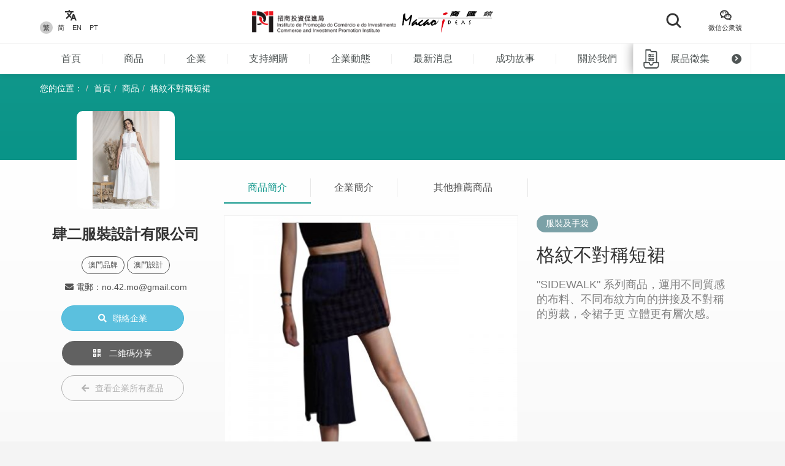

--- FILE ---
content_type: text/html; charset=UTF-8
request_url: https://macaoideas.ipim.gov.mo/product/1495
body_size: 10686
content:
<!DOCTYPE html>
<html lang="en" class="lang-mo page-product-detail ">
<head>
<meta charset="utf-8">
<meta http-equiv="X-UA-Compatible" content="IE=edge">
<meta name="viewport" content="width=device-width, initial-scale=1">
<title>格紋不對稱短裙｜商匯館澳門製造、澳門品牌、澳門設計</title>
<meta name="keywords" content="格紋不對稱短裙,商匯館,澳門商匯館,Macao Ideas,澳門製造,澳門設計,澳門品牌,澳門中小企,澳門商品名錄">
<meta name="description" content=""SIDEWALK" 系列商品，運用不同質感的布料、不同布紋方向的拼接及不對稱的剪裁，令裙子更 立體更有層次感。">
<meta name="author" content="商匯館">
<meta name="robots" content="all"/>

<meta property="og:type" content="website"/>
<meta property="og:description" content=""SIDEWALK" 系列商品，運用不同質感的布料、不同布紋方向的拼接及不對稱的剪裁，令裙子更 立體更有層次感。"/>
<meta property="og:image" content="https://macaoideas.ipim.gov.mo/uploads/product/2021112961a44dcb68d46.jpg"/>
<meta property="og:image:width" content="200"/>
<meta property="og:image:height" content="200"/>

<link rel="icon" href="https://macaoideas.ipim.gov.mo/themes/front/images/favicon/favicon-64x64.png" type="image/png">
<link href="https://macaoideas.ipim.gov.mo/themes/front/css/style.css?v=20240108" rel="stylesheet">
<link href="https://macaoideas.ipim.gov.mo/themes/front/css/responsive.css?release=20231229" rel="stylesheet">
<!--[if lt IE 9]>
<script src="https://macaoideas.ipim.gov.mo/themes/front/vendor/polyfill/html5shiv.min.js"></script>
<script src="https://macaoideas.ipim.gov.mo/themes/front/vendor/polyfill/respond.min.js"></script>
<![endif]-->
<script src="https://macaoideas.ipim.gov.mo/themes/admin/vendor/layui/layui.js"></script>
<script src="https://macaoideas.ipim.gov.mo/themes/front/vendor/jquery/3.5.0/jquery.min.js?v=1.1"></script>
<!--<script src="https://cdn.bootcdn.net/ajax/libs/jquery/3.5.0/jquery.min.js"></script>-->
</head>
<body>
<div class="wrapper">
  
  <div class="header">
    <div class="header-top clearfix">
      <div class="container flexbox">
          
        <!-- header-tools -->
        <div class="header-langs">
          <div class="item">
            <div class="icon"><i class="flaticon-translate"></i></div>
                        <div class="links">
                                          <a href="https://macaoideas.ipim.gov.mo/language/change/1?back=product%2F1495" class="active">繁</a>
                                          <a href="https://macaoideas.ipim.gov.mo/language/change/2?back=product%2F1495" >简</a>
                                          <a href="https://macaoideas.ipim.gov.mo/language/change/3?back=product%2F1495" >EN</a>
                                          <a href="https://macaoideas.ipim.gov.mo/language/change/4?back=product%2F1495" >PT</a>
                          </div>
                      </div>
        </div>
        
        <!-- logo -->
        <div class="logo">
          <a href="https://www.ipim.gov.mo/"><img src="https://macaoideas.ipim.gov.mo/themes/front/images/logo.png?v=1.1" alt="招商投資促進侷" class="img-responsive"></a>
          <a href="https://macaoideas.ipim.gov.mo/home"><img src="https://macaoideas.ipim.gov.mo/themes/front/images/logo02.png?v=1.1" alt="商匯館" class="img-responsive"></a>
        </div>
        
        
        <div class="header-search">
          <!--<form action="https://macaoideas.ipim.gov.mo/search" method="get">-->
              <!--<input type="hidden" name='csrf' value=6973eabd73e0e>-->
            <div class="row">
              <!--<div class="col-md-1 col-sm-12 col-xs-12">-->
               <!-- <div class="dropdown search-box">
                  
              <!--    <button class="btn-block" type="button" id="search_type_dropdown" data-toggle="dropdown">-->
              <!--      <span class="pull-left search_type_text">產品</span>-->
              <!--      <i class="pull-right fas fa-angle-down"></i>-->
              <!--    </button>-->
                  
              <!--    <ul class="dropdown-menu">-->
              <!--      <li><a href="javascript:;" data-search-type-id="1" data-search-type-text="產品" class="header-search-trigger">產品</a></li>-->
              <!--      <li><a href="javascript:;" data-search-type-id="2" data-search-type-text="企業" class="header-search-trigger">企業</a></li>-->
              <!--    </ul>-->
              <!--  </div>-->
              <!--</div>-->
              <!--<div class="col-md-8 col-sm-12 col-xs-12">-->
              <!--  <input type="text" name="keyword" value="" placeholder="請輸入關鍵字" class="text-box" required autocomplete="off">-->
              <!--</div>-->
              <div class="">
                <button class="btn btn-block btn-primary btn-search">
                  <i class="flaticon-search"></i>
                  <!--<span>搜索</span>-->
                </button>
              </div>
            </div>
            <!-- row -->
          <!--</form>-->
        </div>
        
        <div class="header-tools">
          <div class="item item-langs">
            <div class="icon"><i class="flaticon-translate"></i></div>
                        <div class="links">
                                          <a href="https://macaoideas.ipim.gov.mo/language/change/1?back=product%2F1495" class="active">繁</a>
                                          <a href="https://macaoideas.ipim.gov.mo/language/change/2?back=product%2F1495" >简</a>
                                          <a href="https://macaoideas.ipim.gov.mo/language/change/3?back=product%2F1495" >EN</a>
                                          <a href="https://macaoideas.ipim.gov.mo/language/change/4?back=product%2F1495" >PT</a>
                          </div>
                      </div>
          <!-- item -->
          <div class="item">
            <a data-toggle="modal" href="#popupQrcode">
                <div class="icon"><i class="flaticon-wechat"></i></div>
                <div class="links">微信公衆號</div>
            </a>
          </div>
          <!--<div class="item">-->
          <!--  <div class="icon"><i class="fas fa-envelope"></i></div>-->
          <!--  <div class="links">-->
          <!--    <a data-toggle="modal" href="#subscription">EDM訂閱</a>-->
          <!--  </div>-->
          <!--</div>-->
        </div>
        
      </div>
      <!-- container -->
    </div>
    <!-- header-top -->
    <div class="header-main clearfix">
      <div class="container container-menu">
        <ul id="leftMenu" class="menu">
          <li><a href="https://macaoideas.ipim.gov.mo/home">首頁</a></li>
          <li><a href="https://macaoideas.ipim.gov.mo/category">商品</a></li>
          <li><a href="https://macaoideas.ipim.gov.mo/company">企業</a></li>
          <li><a href="https://macaoideas.ipim.gov.mo/company/14">支持網購</a></li>
          <li><a href="https://macaoideas.ipim.gov.mo/dynamic">企業動態</a></li>
          <li><a href="https://macaoideas.ipim.gov.mo/news">最新消息</a></li>
          <li><a href="https://macaoideas.ipim.gov.mo/story">成功故事</a></li>
          <li><a href="https://macaoideas.ipim.gov.mo/about">關於我們</a></li>
          
          <li>
              <a href="https://macaoideas.ipim.gov.mo/vr" style="padding-top: 5px;padding-bottom: 5px;line-height: 20px;">
              <p>商匯館展示中心</p><p class="kw-vr">(虛擬實景)</p>
              </a>
          </li>
        </ul>
        <!-- menu -->
        <a href="https://macaoideas.ipim.gov.mo/exhibit" class="header-exhibits-link" title="展品徵集">
          <span>展品徵集</span>
          <span class="icon-circle-arrow"><i class="fas fa-angle-right"></i></span>
        </a>
        <!-- header-exhibits-link -->
      </div>
      
      <script>
        $(function(){
          var mw = 0
          function setShadow () {
            var $lis = $("#leftMenu li")
            // var mw = 0
            $lis.each(function(){
              mw += $(this).width()
            })
            var cw = $(".container-menu").width()
            
            if (mw >= cw - 190) {
              $("body").addClass('menu-shadow')
            } else {
              $("body").removeClass('menu-shadow')
            }
          }
          
          setShadow()
          
          $("#leftMenu").scroll(function(e){
            var sl = e.target.scrollLeft + $("#leftMenu").width() + 10
            if (sl >= mw) {
              $("body").removeClass('menu-shadow')
            } else {
              $("body").addClass('menu-shadow')
            }
          })
          $(window).resize(function(){
            mw = 0
            setShadow()
          })
        })
      </script>
      <!-- container -->
    </div>
    <!-- header-main -->
    <ul class="trigger-mobile">
      <li><a href="javascript:;" class="search-mobile-trigger"><i class="fas fa-search"></i></a></li>
      <li>
        <a href="javascript:;" class="menu-burger">
          <div class="bar1"></div>
          <div class="bar2"></div>
          <div class="bar3"></div>
        </a>
      </li>
    </ul>
    <!-- trigger-mobile -->
  </div>
  <!-- header -->
  <div class="header-mobile">
    <div class="popup-shadow"></div>
    <div class="main">
      <a href="javascript:;" class="f-close"><i class="fas fa-times"></i></a>
    </div>
  </div>
  <!-- header-mobile -->
  <div class="search-mobile">
    <div class="main">
      <!--<h2>搜索</h2>-->
      <div class="search-mobile-main">
        <form action="https://macaoideas.ipim.gov.mo/search" method="get">
            <input type="hidden" name='csrf' value=6973eabd73e2c>
          <div class="row">
            <div class="col-md-12 col-sm-12 col-xs-12">
              <!--
              <div class="dropdown search-box">
                <button class="btn-block" type="button" id="search_type_dropdown_mobile" data-toggle="dropdown">
                  <span class="pull-left search_type_text">產品</span>
                  <i class="pull-right fas fa-angle-down"></i>
                </button>
                <ul class="dropdown-menu">
                  <li><a href="javascript:;" data-search-type-id="1" data-search-type-text="產品" class="header-search-trigger">產品</a></li>
                  <li><a href="javascript:;" data-search-type-id="2" data-search-type-text="企業" class="header-search-trigger">企業</a></li>
                </ul>
              </div>
              -->
              <input type="hidden" name="search_type" class="search_type" value="1">
            </div>
            <div class="col-md-12 col-sm-12 col-xs-12">
              <input type="text" name="keyword" value="" placeholder="請輸入關鍵字" class="text-box" required autocomplete="off">
            </div>
            <div class="col-md-12 col-sm-12 col-xs-12">
              <button class="btn btn-block btn-primary btn-search">
                <i class="flaticon-search"></i>
                <span>搜索</span>
              </button>
            </div>
          </div>
          <!-- row -->
        </form>
      </div>
      <!-- search-mobile-main -->
    </div>
    <a href="javascript:;" class="f-close"><i class="fas fa-times"></i></a>
  </div>
  <!-- search-mobile -->
  

  <div class="modal fade popup-qrcode" id="popupQrcode">
    <div class="modal-dialog">
      <div class="modal-content">
        <div class="modal-header">
          <button type="button" class="close" data-dismiss="modal"><i class="fas fa-times"></i></button>
          <h4 class="modal-title">微信公衆號</h4>
        </div>
        <div class="modal-body">
          <div class="row">
            <!--<div class="col-md-6 col-xs-12">-->
            <div>
              <figure><img src="https://macaoideas.ipim.gov.mo/themes/front/images/qrcode/qrcode01.jpg" alt="" class="img-responsive"></figure>
              <br>
            </div>
            <!--贸促局要求隐藏-->
            <!-- col -->
            <!--<div class="col-md-6 col-xs-12">-->
            <!--  <figure><img src="https://macaoideas.ipim.gov.mo/themes/front/images/qrcode/qrcode02.jpg" alt="" class="img-responsive"></figure>-->
            <!--  <br>-->
            <!--</div>-->
            <!-- col -->
          </div>
          <!-- row -->
        </div>
      </div>
    </div>
  </div>
  <!-- Modal -->

  
  <div class="modal fade popup-qrcode" id="subscription">
    <div class="modal-dialog">
      <div class="modal-content">
        <div class="modal-header">
          <button type="button" class="close" data-dismiss="modal"><i class="fas fa-times"></i></button>
          <h4 class="modal-title">EDM訂閱</h4>
        </div>
        <div class="modal-body" style="text-align:left">
          <div class="row form-box">
            <div class="col-md-12 col-xs-12">
              <div class="form-group required">
                <label>電郵地址</label>
                <div class="row">
                  <div class="col-md-12 col-xs-12"><input id="mail" type="text" required="" name="mail" value="" class="form-control" placeholder="請輸入郵箱地址"></div>
                </div>
                <!-- row -->
              </div>
            </div>
          </div>
          <label id="tips" style="color:red;text-align:center"></label>
          <div style="margin-top:0rem" class="form-box-btn-area text-center mt-4">
            <button id="subscribe" type="button" class="btn btn-default btn-primary btn-sm">訂閱</button>
            <!-- <button id="unsubscribe" type="button" class="btn btn-default btn-primary btn-sm">取消訂閱</button> -->
            <a id="unsubscribe" href="#" style="color:#b6b6b6;position: absolute;padding-left: 130px;padding-top: 8px;">取消訂閱</a>
          </div>
        </div>
      </div>
    </div>
  </div>
  <!-- Modal -->

<script type="text/javascript" charset="utf-8">
  $(document).ready(function(){
    $(".header-search .btn-search").click(function(){
      $(".search-mobile").show()
    })
    $(".search-mobile .f-close").unbind('click').click(function(){
      $(".search-mobile").hide();
    });
      
    $("#subscribe").click(function() {
      $("#tips").text("");
      if(!$("#mail").val()) {
        $("#tips").text("請輸入郵箱地址");
        return;
      }
      $.ajax({
          url:"/subscribe/subscribe",
          type:"POST",
          dataType : 'json',
          data: {mail:$("#mail").val()},
          success:(data)=>{
              console.log(data);
              $("#tips").text(data.msg);
          }
      });
    });

    $("#unsubscribe").click(function() {
      $("#tips").text("");
      if(!$("#mail").val()) {
        $("#tips").text("請輸入郵箱地址");
        return;
      }
      $.ajax({
          url:"/subscribe/unsubscribe",
          type:"POST",
          dataType : 'json',
          data: {mail:$("#mail").val()},
          success:(data)=>{
              console.log(data);
              $("#tips").text(data.msg);
          }
      });
    });
  });
</script>
<div class="top-wrap">
<div class="container">
  <ol class="breadcrumb">
    <li>您的位置：</li>
    <li><a href="https://macaoideas.ipim.gov.mo/home">首頁</a></li>
    <li><a href="https://macaoideas.ipim.gov.mo/category">商品</a></li>
    <li><a href="#">格紋不對稱短裙</a></li>
  </ol>
  <!-- breadcrumb -->
</div>
</div>
<!-- container -->

<div class="product-detail-section clearfix">
  <div class="container clearfix">
    <div class="flexbox flex-start detail-info">
        <!-- product-main-pic -->
    <script>
        console.log({"company_id":"164","company_name":"\u8086\u4e8c\u670d\u88dd\u8a2d\u8a08\u6709\u9650\u516c\u53f8","company_phone":"+853 6665 8410","company_email":"no.42.mo@gmail.com","company_fax":"","company_website":"","company_introduction":"\"NO.42 \u70ba\u6fb3\u9580\u6642\u88dd\u8a2d\u8a08\u54c1\u724c\uff0c\u5b97\u65e8\u300c\u7e31\u60c5\u4efb\u610f\u4e0d\u53d7\u62d8\u675f\uff0c\u6d3b\u51fa\u81ea\u5df1\u7684\u751f\u6d3b\u614b\u5ea6\u300d\u3002\u7531\u5169\u4f4d\u8a2d\u8a08\u5e2b - \u675c\u6167\u8ce2\u3001\u9ec3\u601d\u7a4e\u5171\u540c\u7d93\u71df\uff0c\u5979\u5011\u8a8d\u70ba\u6bcf\u500b\u4eba\u90fd\u6709\u300c\u591a\u91cd\u4eba\u683c\u300d\uff0c\u670d\u88dd\u5c31\u662f\u8a34\u8aaa\u51fa\u81ea\u5df1\u7684\u60f3\u6cd5\u8207\u60c5\u611f\u3002\"","content":"<p>&quot;NO.42 \u70ba\u6fb3\u9580\u6642\u88dd\u8a2d\u8a08\u54c1\u724c\uff0c\u5b97\u65e8\u300c\u7e31\u60c5\u4efb\u610f\u4e0d\u53d7\u62d8\u675f\uff0c\u6d3b\u51fa\u81ea\u5df1\u7684\u751f\u6d3b\u614b\u5ea6\u300d\u3002\u7531\u5169\u4f4d\u8a2d\u8a08\u5e2b - \u675c\u6167\u8ce2\u3001\u9ec3\u601d\u7a4e\u5171\u540c\u7d93\u71df\uff0c\u5979\u5011\u8a8d\u70ba\u6bcf\u500b\u4eba\u90fd\u6709\u300c\u591a\u91cd\u4eba\u683c\u300d\uff0c\u670d\u88dd\u5c31\u662f\u8a34\u8aaa\u51fa\u81ea\u5df1\u7684\u60f3\u6cd5\u8207\u60c5\u611f\u3002&quot;<\/p>","company_main_image":"uploads\/company\/2021060760bdcd8cd8897.JPG"})
        console.log([{"id":"953","category_id":"4","company_id":"125","main_image":"uploads\/product\/202002285e58bb724b667.jpg","macau_relation":"2","made_macau":null,"design_macau":null,"designer_name":null,"brand_macau":null,"market_macau":null,"has_award":null,"award_other":null,"view_num":"16001","sort_order":"0","stock_status":"1","status":"1","updated_at":"2020-05-23 16:09:52","created_at":"2020-02-28 15:04:10","title":"CollegeTee","introduction":"CollegeTee","company_name":"\u611b\u8457\u6fb3\u9580","status_format":"<span class=\"layui-badge layui-bg-green\">\u555f\u7528<\/span>"},{"id":"1792","category_id":"4","company_id":"187","main_image":"uploads\/product\/2021123061cd51bf64a96.jpeg","macau_relation":"2,3","made_macau":null,"design_macau":null,"designer_name":null,"brand_macau":null,"market_macau":null,"has_award":null,"award_other":null,"view_num":"15563","sort_order":"0","stock_status":"1","status":"1","updated_at":"2021-12-30 14:33:12","created_at":"2021-12-30 14:29:10","title":"\u767d\u8272\u857e\u7d72\u62fc\u63a5\u82b1\u74e3\u896f\u886b\u53ca\u7d2b\u8272\u6f38\u5c64\u5f0f\u82b1\u5349\u5370\u82b1\u767e\u8936\u88d9","introduction":"SARA LOLO SS21 \u6625\u590f\u7cfb\u5217 \u6625\u590f\u7cfb\u5217 | Illusive Facade \u5922\u5e7b\u6ce1\u5f71","company_name":"\u838e\u62c9\u6d1b\u6d1b\u6642\u88dd\u8a2d\u8a08\u6709\u9650\u516c\u53f8","status_format":"<span class=\"layui-badge layui-bg-green\">\u555f\u7528<\/span>"},{"id":"729","category_id":"4","company_id":"63","main_image":"uploads\/product\/20210315604ed6d689f93.jpg","macau_relation":"1","made_macau":null,"design_macau":null,"designer_name":null,"brand_macau":null,"market_macau":null,"has_award":null,"award_other":null,"view_num":"15810","sort_order":"0","stock_status":"1","status":"1","updated_at":"2021-03-15 11:39:04","created_at":"2020-02-28 11:30:14","title":"\u7070\u8272\u76f4\u9593\u88c7\u886b","introduction":"\u7070\u8272\u76f4\u9593\u88c7\u886b","company_name":"\u5609\u660e\u6d0b\u884c\u6709\u9650\u516c\u53f8","status_format":"<span class=\"layui-badge layui-bg-green\">\u555f\u7528<\/span>"},{"id":"1897","category_id":"4","company_id":"112","main_image":"uploads\/product\/2022080662ee341ad0a52.jpg","macau_relation":"2,3","made_macau":null,"design_macau":null,"designer_name":null,"brand_macau":null,"market_macau":null,"has_award":null,"award_other":null,"view_num":"12492","sort_order":"0","stock_status":"1","status":"1","updated_at":"2024-03-25 16:18:27","created_at":"2022-08-06 17:24:24","title":"\u6fb3\u9580\u6587\u5316\u907a\u7522\u5fa9\u53e4\u5df4\u58eb\u7cfb\u5217T\u6064","introduction":"\u6fb3\u9580\u6587\u5316\u907a\u7522\u5fa9\u53e4\u5df4\u58eb\u7cfb\u5217T\u6064","company_name":"WORKER PLAYGROUND","status_format":"<span class=\"layui-badge layui-bg-green\">\u555f\u7528<\/span>"},{"id":"751","category_id":"4","company_id":"63","main_image":"uploads\/product\/20210315604ed58d9413c.jpg","macau_relation":"1","made_macau":null,"design_macau":null,"designer_name":null,"brand_macau":null,"market_macau":null,"has_award":null,"award_other":null,"view_num":"16605","sort_order":"0","stock_status":"1","status":"1","updated_at":"2021-03-15 11:33:35","created_at":"2020-02-28 11:46:32","title":"\u7537\u88dd\u897f\u88dd 02","introduction":"\u7537\u88dd\u4eba\u5b57\u7d0b\u7d68\u897f\u88dd\u8938\u53ca\u6709\u7e54\u5e36\u5305\u908a","company_name":"\u5609\u660e\u6d0b\u884c\u6709\u9650\u516c\u53f8","status_format":"<span class=\"layui-badge layui-bg-green\">\u555f\u7528<\/span>"},{"id":"280","category_id":"4","company_id":"41","main_image":"uploads\/product\/20210315604f2ed7f2ff8.jpg","macau_relation":"2","made_macau":null,"design_macau":null,"designer_name":null,"brand_macau":null,"market_macau":null,"has_award":null,"award_other":null,"view_num":"16570","sort_order":"0","stock_status":"1","status":"1","updated_at":"2024-10-30 15:28:21","created_at":"2020-02-27 14:24:57","title":"\u5973\u88dd\u5713\u9818\u77ed\u8896T ko-203","introduction":"\u5973\u88dd\u5713\u9818\u77ed\u8896T ko-203","company_name":"\u6822\u8fea\u6642\u8cbf\u6613\u884c","status_format":"<span class=\"layui-badge layui-bg-green\">\u555f\u7528<\/span>"},{"id":"1888","category_id":"4","company_id":"197","main_image":"uploads\/product\/20220511627b164167ae1.jpg","macau_relation":"2,3","made_macau":null,"design_macau":null,"designer_name":null,"brand_macau":null,"market_macau":null,"has_award":null,"award_other":null,"view_num":"15915","sort_order":"0","stock_status":"1","status":"1","updated_at":"2022-05-11 09:57:37","created_at":"2022-05-11 09:41:27","title":"Surreal Utility\u7cfb\u5217","introduction":"Surreal Utility\u7cfb\u5217","company_name":"\u601d\u552f\u6642\u5c1a","status_format":"<span class=\"layui-badge layui-bg-green\">\u555f\u7528<\/span>"},{"id":"1881","category_id":"4","company_id":"194","main_image":"uploads\/product\/202205096278629fb8543.jpg","macau_relation":"2,3","made_macau":null,"design_macau":null,"designer_name":null,"brand_macau":null,"market_macau":null,"has_award":null,"award_other":null,"view_num":"15116","sort_order":"0","stock_status":"1","status":"1","updated_at":"2022-05-09 08:45:28","created_at":"2022-05-09 08:38:39","title":"\u7d05\u7f8e\u5236\u670d\u512a\u96c5\u901a\u52e4\u77ed\u8896\u896f\u886b\u7537\u5973","introduction":"\u7d05\u7f8e\u5236\u670d\u512a\u96c5\u901a\u52e4\u77ed\u8896\u896f\u886b\u7537\u5973","company_name":"\u7d05\u7f8e\u6642\u88dd\u5236\u670d\u6709\u9650\u516c\u53f8","status_format":"<span class=\"layui-badge layui-bg-green\">\u555f\u7528<\/span>"},{"id":"599","category_id":"4","company_id":"55","main_image":"uploads\/product\/202002285e587a9460818.jpg","macau_relation":"1","made_macau":null,"design_macau":null,"designer_name":null,"brand_macau":null,"market_macau":null,"has_award":null,"award_other":null,"view_num":"16678","sort_order":"0","stock_status":"1","status":"1","updated_at":"2024-10-30 15:30:18","created_at":"2020-02-28 10:27:17","title":"\u8170\u5e36","introduction":"\u8170\u5e36","company_name":"\u60e0\u9806\u884c\u7e54\u5e36\u5ee0","status_format":"<span class=\"layui-badge layui-bg-green\">\u555f\u7528<\/span>"},{"id":"1351","category_id":"4","company_id":"146","main_image":"uploads\/product\/20210315604f277bc65b2.jpg","macau_relation":"2,3","made_macau":null,"design_macau":null,"designer_name":null,"brand_macau":null,"market_macau":null,"has_award":null,"award_other":null,"view_num":"18454","sort_order":"0","stock_status":"1","status":"1","updated_at":"2021-03-15 17:23:09","created_at":"2020-06-19 13:43:37","title":"\u6cf3\u88dd","introduction":"\u6cf3\u88dd","company_name":"\u6ce2\u5824\u59ae\u96c5\u96c6\u5718\u6709\u9650\u516c\u53f8","status_format":"<span class=\"layui-badge layui-bg-green\">\u555f\u7528<\/span>"},{"id":"1315","category_id":"4","company_id":"151","main_image":"uploads\/product\/20210315604f019a660c2.jpg","macau_relation":"2,3","made_macau":null,"design_macau":null,"designer_name":null,"brand_macau":null,"market_macau":null,"has_award":null,"award_other":null,"view_num":"20584","sort_order":"0","stock_status":"1","status":"1","updated_at":"2021-03-15 14:41:33","created_at":"2020-05-07 16:14:09","title":"\u7d72\u5dfe","introduction":"\u7d72\u5dfe","company_name":"\u661f\u5875\u6558\u6709\u9650\u516c\u53f8","status_format":"<span class=\"layui-badge layui-bg-green\">\u555f\u7528<\/span>"},{"id":"291","category_id":"4","company_id":"41","main_image":"uploads\/product\/20210315604f2eeca98a4.jpg","macau_relation":"2","made_macau":null,"design_macau":null,"designer_name":null,"brand_macau":null,"market_macau":null,"has_award":null,"award_other":null,"view_num":"15195","sort_order":"0","stock_status":"1","status":"1","updated_at":"2024-10-30 15:28:26","created_at":"2020-02-27 14:33:08","title":"\u9ed1\u8272\u9280\u91d8\u9ab7\u9acf\u982d\u9577T\u6064","introduction":"\u9ed1\u8272\u9280\u91d8\u9ab7\u9acf\u982d\u9577T\u6064","company_name":"\u6822\u8fea\u6642\u8cbf\u6613\u884c","status_format":"<span class=\"layui-badge layui-bg-green\">\u555f\u7528<\/span>"},{"id":"1314","category_id":"4","company_id":"151","main_image":"uploads\/product\/202005075eb3c33b6f8a0.jpg","macau_relation":"2,3","made_macau":null,"design_macau":null,"designer_name":null,"brand_macau":null,"market_macau":null,"has_award":null,"award_other":null,"view_num":"19114","sort_order":"0","stock_status":"1","status":"1","updated_at":"2020-05-07 16:46:24","created_at":"2020-05-07 16:13:34","title":"\u7d72\u5dfe 03","introduction":"\u7d72\u5dfe 03","company_name":"\u661f\u5875\u6558\u6709\u9650\u516c\u53f8","status_format":"<span class=\"layui-badge layui-bg-green\">\u555f\u7528<\/span>"},{"id":"1808","category_id":"4","company_id":"187","main_image":"uploads\/product\/2021123161cdd870c96f3.jpeg","macau_relation":"2,3","made_macau":null,"design_macau":null,"designer_name":null,"brand_macau":null,"market_macau":null,"has_award":null,"award_other":null,"view_num":"13395","sort_order":"0","stock_status":"1","status":"1","updated_at":"2021-12-31 00:06:44","created_at":"2021-12-31 00:03:45","title":"\u7c89\u7d05\u8272\u8774\u8776\u5370\u82b1\u96d9\u8272\u758a\u8936\u96ea\u7d21\u8377\u8449\u908a\u9023\u8863\u88d9","introduction":"SARA LOLO FW21-22 \u79cb\u51ac\u7cfb\u5217 \u79cb\u51ac\u7cfb\u5217 | Afterglow \u4e00\u5834\u6c92\u6709\u7d04\u5b9a\u7684\u76f8\u9047 \u4e00\u5834\u6c92\u6709\u7d04\u5b9a\u7684\u76f8\u9047","company_name":"\u838e\u62c9\u6d1b\u6d1b\u6642\u88dd\u8a2d\u8a08\u6709\u9650\u516c\u53f8","status_format":"<span class=\"layui-badge layui-bg-green\">\u555f\u7528<\/span>"},{"id":"1497","category_id":"4","company_id":"164","main_image":"uploads\/product\/2021112961a44db551729.jpg","macau_relation":"2,3","made_macau":null,"design_macau":null,"designer_name":null,"brand_macau":null,"market_macau":null,"has_award":null,"award_other":null,"view_num":"18876","sort_order":"0","stock_status":"1","status":"1","updated_at":"2021-11-29 11:49:11","created_at":"2021-06-07 15:59:06","title":"\u5098\u5f62\u9023\u8eab\u88d9","introduction":"\u201dWhere\u2019s my soul?\u201d\u7cfb\u5217\u5546\u54c1\uff0c\u6ce2\u5e0c\u7c73\u4e9e\u98a8\u7d50\u5408\u8ecd\u4e8b\u98a8\uff0c\u88d9\u8eab\u4f7f\u7528\u98a8\u8863\u6599\uff0c\u524d\u4e2d\u62fc\u63a5\u63a1\u7528\u6c11\u65cf\u5716\u6848\u857e\u7d72\u5e03\uff0c\u6b64\u5916\u8170 \u5074\u548c\u5f8c\u7247\u52a0\u5165\u683c\u7d0b\u7d17\uff0c\u6574\u9ad4\u53c8\u5e25\u6c23\u53c8\u7cbe\u7dfb","company_name":"\u8086\u4e8c\u670d\u88dd\u8a2d\u8a08\u6709\u9650\u516c\u53f8","status_format":"<span class=\"layui-badge layui-bg-green\">\u555f\u7528<\/span>"}])
    </script>
        <div class="product-top-info">
          <div class="cover" style="background-image: url('https://macaoideas.ipim.gov.mo/uploads/company/2021060760bdcd8cd8897.JPG')"></div>
          <div class="info-wrap">
          <div class="company-area">
            <h2><strong>肆二服裝設計有限公司</strong></h2>
                        <div class="tags hidden-xs">
                                          <span>澳門品牌</span>
                                          <span>澳門設計</span>
                          </div>
            <!-- tags -->
                        <!--<p>電話：+853 6665 8410</p>-->
            <!--<p>電郵：no.42.mo@gmail.com</p>-->
            <!---->
          </div>
          <!-- product-market -->
          <!--<div class="btn-area">-->
          <!--  <p><a href="https://macaoideas.ipim.gov.mo/company/view/164" class="btn btn-primary-style02"><i class="fas fa-building"></i>訪問企業主頁</a></p>-->
          <!--  <p><a href="https://macaoideas.ipim.gov.mo/company_contact/index/1495" class="btn btn-info"><i class="fas fa-search"></i>聯絡企業</a></p>-->
          <!--</div>-->
              <ul class="enterprise-contact">
                <li style="display: none"><i class="fas fa-phone"></i> 電話：</li>
                                <li><i class="fas fa-envelope"></i> 電郵：no.42.mo@gmail.com</li>
                                              </ul>
              <div class="btn-area">
                                <a href="javascript:;" class="btn btn-disabled hidden"><i class="fas fa-file-pdf"></i> 暫無企業 </a>
                                <p>
                <a href="https://macaoideas.ipim.gov.mo/company_contact/enterprise/164" class="btn btn-info"><i class="fas fa-search"></i>聯絡企業</a></p>
                <p><a data-toggle="modal" href="#pageQrcode" class="btn btn-outline-white"><i class="fas fa-qrcode"></i> 二維碼分享</a></p>
                <p class="hidden-xs">
                <a style="margin-top:0" href="https://macaoideas.ipim.gov.mo/company/view/164" class="btn btn-outline-gray"><i class="fas fa-arrow-left"></i>查看企業所有產品</a>
                </p>
                                
              </div>
              <div class="company-link">
                                                                
              </div><!--company-link-->
              <div class="h5-vs visible-xs">
                <div class="product-category clearfix">
                    <div class="pull-left">
                      <span>服裝及手袋</span>
                    </div>
                </div>
                                <div class="tags">
                                                      <span>澳門品牌</span>
                                                      <span>澳門設計</span>
                                  </div>
                              </div>
            </div>
          <!-- btn-area -->
        </div><!-- product-top-info -->
        
        <div class="flex-1">
            
          <div class="super-link-box super-link-box-style02 mt-2">
            <ul class="row">
              <li class="col-md-2 col-xs-4 active"><a href="#detailContent" data-toggle="tab">商品簡介</a></li>
              <li class="col-md-2 col-xs-4"><a href="#companyContent" data-toggle="tab">企業簡介</a></li>
              <li class="col-md-3 col-xs-4">
                  <a class="link-like" href="#guessYouLike">其他推薦商品</a>
              </li>
            </ul>
          </div>
          
          <div class="tab-content">
            <div class="tab-pane active" id="detailContent">
            <p class="visible-xs">
            <a class="link-company" href="https://macaoideas.ipim.gov.mo/company/view/164"><i class="fas fa-arrow-left"></i> 查看企業所有產品</a>
            </p>
              <!-- super-link-box -->
              <div class="flexbox flex-start mt-2 detail-content">
                <div class="product-main-pic">
                                    <a href="https://macaoideas.ipim.gov.mo/uploads/product/2021112961a44dcb68d46.jpg" data-lightbox="image-zoomout" data-title="格紋不對稱短裙">
                    <img src="https://macaoideas.ipim.gov.mo/uploads_thumb/product/2021112961a44dcb68d46_480X480.jpg" alt="格紋不對稱短裙" class="img-responsive">
                    <i class="fas fa-search-plus"></i>
                  </a>
                </div>
                <div class="flex-1 info">
                  <div class="product-category clearfix hidden-xs">
                    <div class="pull-left">
                      <span>服裝及手袋</span>
                    </div>
                  </div>
                  <!-- product-category -->
                  <h2>格紋不對稱短裙</h2>
                  <!-- h2 -->
                  <div class="product-summary">"SIDEWALK" 系列商品，運用不同質感的布料、不同布紋方向的拼接及不對稱的剪裁，令裙子更 立體更有層次感。</div>
                  <!-- product-summary -->
                  <div class="product-market"></div>
                  
                  </div>
                  
                </div>
              
              <!--<div class="super-link-box mt-2">-->
              <!--  <div class="row">-->
              <!--    <div class="col-md-6 col-xs-6"><a href="#productContent" class="active">產品詳情</a></div>-->
              <!--    -->
              <!--    <div class="col-md-6 col-xs-6"><a href="#guessYouLike">您可能喜歡</a></div>-->
              <!--    -->
              <!--  </div>-->
              <!--</div>-->
              
    
              <div class="single-box mt-6" id="productContent">
                <p>&quot;SIDEWALK&quot; 系列商品，運用不同質感的布料、不同布紋方向的拼接及不對稱的剪裁，令裙子更</p><p>立體更有層次感。</p><p><br/></p>              </div>
              
                
                            <div class="product-bottom mt-6" id="guessYouLike">
                <div class="subpage-title text-center">其他推薦商品</div>
                <!-- subpage-title -->
                <div class="list-layout-style02">
                  <div class="product-swiper">
                    <div class="swiper-wrapper">
                                                                  <div class="swiper-slide">
                        <a href="https://macaoideas.ipim.gov.mo/product/953" class="item mt-2">
                          <figure><img src="https://macaoideas.ipim.gov.mo/uploads_thumb/product/202002285e58bb724b667_218X218.jpg" alt="CollegeTee" class="img-responsive"></figure>
                          <h6>CollegeTee</h6>
                          <div class="main">
                            <h5>CollegeTee</h5>
                            <div class="enterprise-name">愛著澳門</div>
                            <div class="more"><span>查看商品 <i class="fas fa-external-link-alt"></i></span></div>
                          </div>
                        </a>
                      </div>
                                                                  <div class="swiper-slide">
                        <a href="https://macaoideas.ipim.gov.mo/product/1792" class="item mt-2">
                          <figure><img src="https://macaoideas.ipim.gov.mo/uploads_thumb/product/2021123061cd51bf64a96_218X218.jpeg" alt="白色蕾絲拼接花瓣襯衫及紫色漸層式花卉印花百褶裙" class="img-responsive"></figure>
                          <h6>白色蕾絲拼接花瓣襯衫及紫色漸層式花卉印花百褶裙</h6>
                          <div class="main">
                            <h5>白色蕾絲拼接花瓣襯衫及紫色漸層式花卉印花百褶裙</h5>
                            <div class="enterprise-name">莎拉洛洛時裝設計有限公司</div>
                            <div class="more"><span>查看商品 <i class="fas fa-external-link-alt"></i></span></div>
                          </div>
                        </a>
                      </div>
                                                                  <div class="swiper-slide">
                        <a href="https://macaoideas.ipim.gov.mo/product/729" class="item mt-2">
                          <figure><img src="https://macaoideas.ipim.gov.mo/uploads_thumb/product/20210315604ed6d689f93_218X218.jpg" alt="灰色直間裇衫" class="img-responsive"></figure>
                          <h6>灰色直間裇衫</h6>
                          <div class="main">
                            <h5>灰色直間裇衫</h5>
                            <div class="enterprise-name">嘉明洋行有限公司</div>
                            <div class="more"><span>查看商品 <i class="fas fa-external-link-alt"></i></span></div>
                          </div>
                        </a>
                      </div>
                                                                  <div class="swiper-slide">
                        <a href="https://macaoideas.ipim.gov.mo/product/1897" class="item mt-2">
                          <figure><img src="https://macaoideas.ipim.gov.mo/uploads_thumb/product/2022080662ee341ad0a52_218X218.jpg" alt="澳門文化遺產復古巴士系列T恤" class="img-responsive"></figure>
                          <h6>澳門文化遺產復古巴士系列T恤</h6>
                          <div class="main">
                            <h5>澳門文化遺產復古巴士系列T恤</h5>
                            <div class="enterprise-name">WORKER PLAYGROUND</div>
                            <div class="more"><span>查看商品 <i class="fas fa-external-link-alt"></i></span></div>
                          </div>
                        </a>
                      </div>
                                                                  <div class="swiper-slide">
                        <a href="https://macaoideas.ipim.gov.mo/product/751" class="item mt-2">
                          <figure><img src="https://macaoideas.ipim.gov.mo/uploads_thumb/product/20210315604ed58d9413c_218X218.jpg" alt="男裝西裝 02" class="img-responsive"></figure>
                          <h6>男裝西裝 02</h6>
                          <div class="main">
                            <h5>男裝西裝 02</h5>
                            <div class="enterprise-name">嘉明洋行有限公司</div>
                            <div class="more"><span>查看商品 <i class="fas fa-external-link-alt"></i></span></div>
                          </div>
                        </a>
                      </div>
                                                                  <div class="swiper-slide">
                        <a href="https://macaoideas.ipim.gov.mo/product/280" class="item mt-2">
                          <figure><img src="https://macaoideas.ipim.gov.mo/uploads_thumb/product/20210315604f2ed7f2ff8_218X218.jpg" alt="女裝圓領短袖T ko-203" class="img-responsive"></figure>
                          <h6>女裝圓領短袖T ko-203</h6>
                          <div class="main">
                            <h5>女裝圓領短袖T ko-203</h5>
                            <div class="enterprise-name">栢迪時貿易行</div>
                            <div class="more"><span>查看商品 <i class="fas fa-external-link-alt"></i></span></div>
                          </div>
                        </a>
                      </div>
                                                                  <div class="swiper-slide">
                        <a href="https://macaoideas.ipim.gov.mo/product/1888" class="item mt-2">
                          <figure><img src="https://macaoideas.ipim.gov.mo/uploads_thumb/product/20220511627b164167ae1_218X218.jpg" alt="Surreal Utility系列" class="img-responsive"></figure>
                          <h6>Surreal Utility系列</h6>
                          <div class="main">
                            <h5>Surreal Utility系列</h5>
                            <div class="enterprise-name">思唯時尚</div>
                            <div class="more"><span>查看商品 <i class="fas fa-external-link-alt"></i></span></div>
                          </div>
                        </a>
                      </div>
                                                                  <div class="swiper-slide">
                        <a href="https://macaoideas.ipim.gov.mo/product/1881" class="item mt-2">
                          <figure><img src="https://macaoideas.ipim.gov.mo/uploads_thumb/product/202205096278629fb8543_218X218.jpg" alt="紅美制服優雅通勤短袖襯衫男女" class="img-responsive"></figure>
                          <h6>紅美制服優雅通勤短袖襯衫男女</h6>
                          <div class="main">
                            <h5>紅美制服優雅通勤短袖襯衫男女</h5>
                            <div class="enterprise-name">紅美時裝制服有限公司</div>
                            <div class="more"><span>查看商品 <i class="fas fa-external-link-alt"></i></span></div>
                          </div>
                        </a>
                      </div>
                                                                  <div class="swiper-slide">
                        <a href="https://macaoideas.ipim.gov.mo/product/599" class="item mt-2">
                          <figure><img src="https://macaoideas.ipim.gov.mo/uploads_thumb/product/202002285e587a9460818_218X218.jpg" alt="腰帶" class="img-responsive"></figure>
                          <h6>腰帶</h6>
                          <div class="main">
                            <h5>腰帶</h5>
                            <div class="enterprise-name">惠順行織帶廠</div>
                            <div class="more"><span>查看商品 <i class="fas fa-external-link-alt"></i></span></div>
                          </div>
                        </a>
                      </div>
                                                                  <div class="swiper-slide">
                        <a href="https://macaoideas.ipim.gov.mo/product/1351" class="item mt-2">
                          <figure><img src="https://macaoideas.ipim.gov.mo/uploads_thumb/product/20210315604f277bc65b2_218X218.jpg" alt="泳裝" class="img-responsive"></figure>
                          <h6>泳裝</h6>
                          <div class="main">
                            <h5>泳裝</h5>
                            <div class="enterprise-name">波堤妮雅集團有限公司</div>
                            <div class="more"><span>查看商品 <i class="fas fa-external-link-alt"></i></span></div>
                          </div>
                        </a>
                      </div>
                                                                  <div class="swiper-slide">
                        <a href="https://macaoideas.ipim.gov.mo/product/1315" class="item mt-2">
                          <figure><img src="https://macaoideas.ipim.gov.mo/uploads_thumb/product/20210315604f019a660c2_218X218.jpg" alt="絲巾" class="img-responsive"></figure>
                          <h6>絲巾</h6>
                          <div class="main">
                            <h5>絲巾</h5>
                            <div class="enterprise-name">星塵敘有限公司</div>
                            <div class="more"><span>查看商品 <i class="fas fa-external-link-alt"></i></span></div>
                          </div>
                        </a>
                      </div>
                                                                  <div class="swiper-slide">
                        <a href="https://macaoideas.ipim.gov.mo/product/291" class="item mt-2">
                          <figure><img src="https://macaoideas.ipim.gov.mo/uploads_thumb/product/20210315604f2eeca98a4_218X218.jpg" alt="黑色銀釘骷髏頭長T恤" class="img-responsive"></figure>
                          <h6>黑色銀釘骷髏頭長T恤</h6>
                          <div class="main">
                            <h5>黑色銀釘骷髏頭長T恤</h5>
                            <div class="enterprise-name">栢迪時貿易行</div>
                            <div class="more"><span>查看商品 <i class="fas fa-external-link-alt"></i></span></div>
                          </div>
                        </a>
                      </div>
                                                                  <div class="swiper-slide">
                        <a href="https://macaoideas.ipim.gov.mo/product/1314" class="item mt-2">
                          <figure><img src="https://macaoideas.ipim.gov.mo/uploads_thumb/product/202005075eb3c33b6f8a0_218X218.jpg" alt="絲巾 03" class="img-responsive"></figure>
                          <h6>絲巾 03</h6>
                          <div class="main">
                            <h5>絲巾 03</h5>
                            <div class="enterprise-name">星塵敘有限公司</div>
                            <div class="more"><span>查看商品 <i class="fas fa-external-link-alt"></i></span></div>
                          </div>
                        </a>
                      </div>
                                                                  <div class="swiper-slide">
                        <a href="https://macaoideas.ipim.gov.mo/product/1808" class="item mt-2">
                          <figure><img src="https://macaoideas.ipim.gov.mo/uploads_thumb/product/2021123161cdd870c96f3_218X218.jpeg" alt="粉紅色蝴蝶印花雙色疊褶雪紡荷葉邊連衣裙" class="img-responsive"></figure>
                          <h6>粉紅色蝴蝶印花雙色疊褶雪紡荷葉邊連衣裙</h6>
                          <div class="main">
                            <h5>粉紅色蝴蝶印花雙色疊褶雪紡荷葉邊連衣裙</h5>
                            <div class="enterprise-name">莎拉洛洛時裝設計有限公司</div>
                            <div class="more"><span>查看商品 <i class="fas fa-external-link-alt"></i></span></div>
                          </div>
                        </a>
                      </div>
                                                                  <div class="swiper-slide">
                        <a href="https://macaoideas.ipim.gov.mo/product/1497" class="item mt-2">
                          <figure><img src="https://macaoideas.ipim.gov.mo/uploads_thumb/product/2021112961a44db551729_218X218.jpg" alt="傘形連身裙" class="img-responsive"></figure>
                          <h6>傘形連身裙</h6>
                          <div class="main">
                            <h5>傘形連身裙</h5>
                            <div class="enterprise-name">肆二服裝設計有限公司</div>
                            <div class="more"><span>查看商品 <i class="fas fa-external-link-alt"></i></span></div>
                          </div>
                        </a>
                      </div>
                                          </div>
                    <!-- swiper-wrapper -->
                    <div class="swiper-button-prev"><i class="fas fa-angle-left"></i></div>
                    <div class="swiper-button-next"><i class="fas fa-angle-right"></i></div>
                  </div>
                  <!-- product-swiper -->
                </div>
                <!-- list-layout-style02 -->
              </div>
              <!-- product-bottom -->
                            <!-- single-box -->
            </div>
            
            <div class="tab-pane mt-2" id="companyContent">
                <p>&quot;NO.42 為澳門時裝設計品牌，宗旨「縱情任意不受拘束，活出自己的生活態度」。由兩位設計師 - 杜慧賢、黃思穎共同經營，她們認為每個人都有「多重人格」，服裝就是訴說出自己的想法與情感。&quot;</p>            </div>
            
            <div class="tab-pane mt-2" id="likeContent">
            </div>
          </div>
        </div>
    </div>
  </div>
  <!-- container -->
</div>
<!-- product-detail-section -->
<div class="modal fade popup-qrcode" id="pageQrcode">
  <div class="modal-dialog">
    <div class="modal-content">
      <div class="modal-header">
        <button type="button" class="close" data-dismiss="modal"><i class="fas fa-times"></i></button>
        <h4 class="modal-title">二維碼分享</h4>
      </div>
      <div class="modal-body">
        <div class="row">
          <div class="col-md-12 col-xs-12">
            <div id="qrcode"></div>
            <p style="font-size: 16px;margin-top: 5px;">掃碼查看/截圖保存</p>
          </div>
          <!-- col -->
        </div>
        <!-- row -->
      </div>
    </div>
  </div>
</div>
<!-- Modal -->
<div class="container">

</div>
<script src="https://macaoideas.ipim.gov.mo/themes/front/vendor/lightbox2/js/lightbox.min.js"></script>
<div class="footer mt-6">
  <div class="container">        
    <div class="footer-info">
      <div class="row">
        <!--<div class="col-md-3 col-sm-12 col-xs-12">-->
        <!--  <div class="item">-->
        <!--    <h5>開放時間:</h5>-->
        <!--    <p>-->
        <!--      星期一至星期五，早上9時至下午6時 <br> 星期六、日及公眾假期休館-->
        <!--    </p>-->
        <!--  </div>-->
        <!--</div>-->
        <div class="col-md-3 col-sm-12 col-xs-12">
          <div class="item">
            <h5>聯絡地址:</h5>
            <p>
              澳門湖畔南街中國與葡語國家商貿合作服務平台綜合體辦公樓一至三樓            </p>
          </div>
        </div>
        <div class="col-md-3 col-sm-12 col-xs-12">
          <div class="item">
            <h5>聯絡電話/傳真:</h5>
            <p>
              +853 2872 8212 / +853 2872 8213            </p>
          </div>
        </div>
        <div class="col-md-2 col-sm-12 col-xs-12">
          <div class="item">
            <h5>電郵:</h5>
            <p>
              <a href="mailto:macaoideas@ipim.gov.mo">macaoideas@ipim.gov.mo</a>            </p>
          </div>
        </div>
        <div class="col-md-4 col-sm-12 col-xs-12">
          <div class="item">
            <h5>友情鏈接</h5>
            <ul class="footer-links">
              <li><a href="http://com.gd.gov.cn/" target="_blank">廣東省商務廳</a></li>
              <!--<li><a href="http://ftz.gd.gov.cn/" target="_blank">廣東省自貿辦</a></li>-->
              <!--<li><a href="http://igd.gdcom.gov.cn/" target="_blank">廣東省投資促進局</a></li>-->
            </ul>
          </div>
        </div>
      </div>
    </div>
    <!-- footer-info -->
    <!-- footer-links -->
    <div class="footer-share sharing-tools a2a_kit a2a_default_style">
      <a class="a2a_button_facebook tooltip-btn" title="Facebook" ><i class="fab fa-facebook-f"></i></a>
      <a class="a2a_button_email tooltip-btn" title="E-mail" ><i class="fas fa-envelope"></i></a>
      <a class="a2a_button_whatsapp tooltip-btn" title="Whatsapp" ><i class="fab fa-whatsapp"></i></a>
      <a class="a2a_button_wechat tooltip-btn" title="Wechat"><i class="fab fa-weixin"></i></a>
      <a href="javascript:;" data-clipboard-text="" class="clipboard-btn" title="Copied!"><i class="fas fa-link"></i></a>
      <a data-toggle="modal" href="#qrcodePopup"><img style="vertical-align: text-top;" width="18" src="/themes/front/images/icon_qr.png"/></a>
    </div>
    <!-- footer-share -->
  </div>
  <!-- container -->
  <div class="footer-bottom">
    <div class="container">
      <div class="footer-copyright">&copy; Copyright 2024 招商投資促進局. All rights reserved.</div>
      <!-- footer-copyright -->
      <ul class="footer-bottom-links">
        <!---->
        <!---->
        <!--<li><a href="https://macaoideas.ipim.gov.mo/page/copyright-notice">版權告示</a></li>  -->
        <!---->
        <!--<li><a href="https://macaoideas.ipim.gov.mo/page/disclaimer">免責聲明</a></li>  -->
        <!---->
        <!---->
        <li><a href="https://macaoideas.ipim.gov.mo/page/copyright-notice">版權告示</a></li>
        <li><a href="https://macaoideas.ipim.gov.mo/page/disclaimer">免責聲明</a></li>
        <li><a href="https://macaoideas.ipim.gov.mo/page/sitemap">網站地圖</a></li>
      </ul>
      <!-- footer-bottom-links -->
    </div>
    <!-- container -->
  </div>
  <div class="modal fade popup-qrcode" id="qrcodePopup">
    <div class="modal-dialog">
      <div class="modal-content">
        <div class="modal-header">
          <button type="button" class="close" data-dismiss="modal"><i class="fas fa-times"></i></button>
          <h4 class="modal-title">格紋不對稱短裙｜商匯館澳門製造、澳門品牌、澳門設計</h4>
        </div>
        <div class="modal-body">
          <div class="row">
            <!--<div class="col-md-6 col-xs-12">-->
            <div>
              <figure><img src="https://macaoideas.ipim.gov.mo/themes/front/images/qr.jpeg" alt="" class="img-responsive"></figure>
              <br>
            </div>
          </div>
          <!-- row -->
        </div>
      </div>
    </div>
  </div>
  <!-- Modal -->
  <!-- footer-bottom -->
</div>
<!-- footer -->
</div><!-- wrapper -->
<a href="javascript:;" class="b2t"><i class="fas fa-arrow-up"></i></a>
<script src="https://macaoideas.ipim.gov.mo/themes/front/vendor/bootstrap/js/bootstrap.min.js"></script>
<script src="https://macaoideas.ipim.gov.mo/themes/front/vendor/swiper5/js/swiper.min.js"></script>
<script src="https://macaoideas.ipim.gov.mo/themes/front/application.js?v=20231218"></script>
<script>
  var a2a_config = a2a_config || {};
  a2a_config.locale = "zh-TW";
  a2a_config.num_services = 4;
</script>
<script async src="https://macaoideas.ipim.gov.mo/themes/front/vendor/addtoany/page.js"></script>
<script src="https://macaoideas.ipim.gov.mo/themes/front/vendor/clipboard/clipboard.min.js"></script>
<script type="text/javascript" src="https://macaoideas.ipim.gov.mo/themes/front/vendor/tooltipster/js/tooltipster.bundle.min.js"></script>
<script>
  $(document).ready(function(){
    // tooltip
    $('.tooltip-btn').tooltipster({
      theme: 'tooltipster-borderless'
    });
    // clipboard
    $(".clipboard-btn").attr("data-clipboard-text",window.location.href);
    new ClipboardJS('.clipboard-btn');
    $('.clipboard-btn').tooltipster({
      theme: 'tooltipster-borderless',
      trigger: 'click',
      triggerOpen: {
        mouseenter: true,
        touchstart: true
      },
      triggerClose: {
        click: true,
        scroll: true,
        tap: true
      }
    });
  });
</script>
<script async src="https://www.googletagmanager.com/gtag/js?id=G-2966P1ZST4"></script>
<script type="text/javascript" charset="utf-8">
// (function(b,o,i,l,e,r){b.GoogleAnalyticsObject=l;b[l]||(b[l]=
// function(){(b[l].q=b[l].q||[]).push(arguments)});b[l].l=+new Date;
// e=o.createElement(i);r=o.getElementsByTagName(i)[0];
// e.src='//www.google-analytics.com/analytics.js';
// r.parentNode.insertBefore(e,r)}(window,document,'script','ga'));
// ga('create',"G-2966P1ZST4");ga('send','pageview');

  window.dataLayer = window.dataLayer || [];
  function gtag(){dataLayer.push(arguments);}
  gtag('js', new Date());

  gtag('config', 'G-2966P1ZST4');

</script>
</body>
</html>
<script>
    $(function(){
        $(".super-link-box .link-like").click(function(){
            $(this).parent().addClass('active').siblings().removeClass('active');
            $(".tab-pane").removeClass('active');
            $("#detailContent").addClass('active');
        })
    })
</script>

<script src="https://macaoideas.ipim.gov.mo/themes/front/vendor/qrcode/qrcode.min.js"></script>
<script>
  $(document).ready(function(){

    // qrcode
    if($("#qrcode").length){
      var url = window.location.href;
      var qrcode = new QRCode(document.getElementById("qrcode"), {
        text: url,
        width: 128,
        height: 128,
        correctLevel : QRCode.CorrectLevel.H
      });
    }

    // tab: product list
    // if (window.location.href.indexOf("p=") > -1) {
    //   $('.super-link-box a[href="#productList"]').tab('show');
    // }

    // tab: newsList
    // var url = document.location.toString();
    // if(url){
    //   if (url.match('#')) {
    //     $('.super-link-box a[href="#' + url.split('#')[1] + '"]').tab('show');
    //     $('html,body').animate({
    //         scrollTop: 0
    //     }, 300);
    //   }
    // }
    
    // tab: Change hash for page-reload
    $('.super-link-box a').on('shown.bs.tab', function (e) {
      window.location.hash = e.target.hash;
      $(window).scrollTop(0)
    });

    //modal
    // $(".link-modal-btn").click(function () {
    //   $("#link-modal-close").attr('href',$(this).attr('data-url'));
    //   $('#link-modal').modal({
    //     keyboard: false,
    //     backdrop: 'static',
    //   });
    // });
    
    // $("#link-modal-close").click(function () {
    //   $('#link-modal').modal('hide');
    // });

  });
  
</script>

